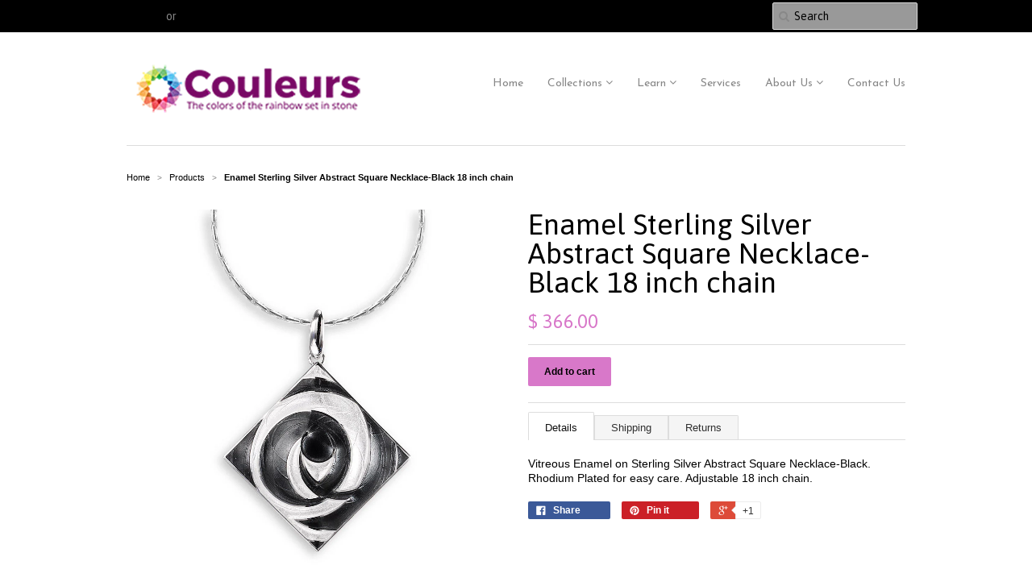

--- FILE ---
content_type: text/html; charset=utf-8
request_url: https://www.couleursjewelry.com/products/enamel-sterling-silver-abstract-square-necklace-black-18-inch-chain
body_size: 16078
content:
<!doctype html>
<!--[if lt IE 7]><html class="no-js ie6 oldie" lang="en"><![endif]-->
<!--[if IE 7]><html class="no-js ie7 oldie" lang="en"><![endif]-->
<!--[if IE 8]><html class="no-js ie8 oldie" lang="en"><![endif]-->
<!--[if gt IE 8]><!--><html class="no-js" lang="en"><!--<![endif]-->
<head>

  <link rel="shortcut icon" href="//www.couleursjewelry.com/cdn/shop/t/2/assets/favicon.png?v=134857372630641413111435680563" type="image/png" />
  <meta charset="utf-8">
  <!--[if IE]><meta http-equiv='X-UA-Compatible' content='IE=edge,chrome=1'><![endif]-->

  
    <link rel="shortcut icon" href="//www.couleursjewelry.com/cdn/shop/t/2/assets/favicon.png?v=134857372630641413111435680563" type="image/png" />
  

  <title>
  Enamel Sterling Silver Abstract Square Necklace-Black 18 inch chain &ndash; Couleurs
  </title>

  
  <meta name="description" content="Vitreous Enamel on Sterling Silver Abstract Square Necklace-Black. Rhodium Plated for easy care. Adjustable 18 inch chain." />
  

  <meta name="viewport" content="width=device-width, initial-scale=1.0" />

  <link rel="canonical" href="https://www.couleursjewelry.com/products/enamel-sterling-silver-abstract-square-necklace-black-18-inch-chain" />

  


  <meta property="og:type" content="product" />
  <meta property="og:title" content="Enamel Sterling Silver Abstract Square Necklace-Black 18 inch chain" />
  
  <meta property="og:image" content="http://www.couleursjewelry.com/cdn/shop/products/nn0336a_grande.jpg?v=1667153134" />
  <meta property="og:image:secure_url" content="https://www.couleursjewelry.com/cdn/shop/products/nn0336a_grande.jpg?v=1667153134" />
  
  <meta property="og:price:amount" content="366.00" />
  <meta property="og:price:currency" content="USD" />



<meta property="og:description" content="Vitreous Enamel on Sterling Silver Abstract Square Necklace-Black. Rhodium Plated for easy care. Adjustable 18 inch chain." />

<meta property="og:url" content="https://www.couleursjewelry.com/products/enamel-sterling-silver-abstract-square-necklace-black-18-inch-chain" />
<meta property="og:site_name" content="Couleurs" />

  

<meta name="twitter:card" content="summary" />


  <meta name="twitter:title" content="Enamel Sterling Silver Abstract Square Necklace-Black 18 inch chain" />
  <meta name="twitter:description" content="Vitreous Enamel on Sterling Silver Abstract Square Necklace-Black. Rhodium Plated for easy care. Adjustable 18 inch chain." />
  <meta name="twitter:image" content="http://www.couleursjewelry.com/cdn/shop/products/nn0336a_medium.jpg?v=1667153134" />


  <link href="//www.couleursjewelry.com/cdn/shop/t/2/assets/styles.scss.css?v=156001646082699202211723443219" rel="stylesheet" type="text/css" media="all" />
  <link href="//www.couleursjewelry.com/cdn/s/global/social/social-icons.css" rel="stylesheet" type="text/css" media="all" />
  <link href="//netdna.bootstrapcdn.com/font-awesome/4.0.3/css/font-awesome.css" rel="stylesheet" type="text/css" media="all" />
  
    <link rel="stylesheet" type="text/css" href="//fonts.googleapis.com/css?family=Asap:300,400,700">
  
  
    <link rel="stylesheet" type="text/css" href="//fonts.googleapis.com/css?family=Josefin+Sans:300,400,700">
  
  <script src="//www.couleursjewelry.com/cdn/shop/t/2/assets/html5shiv.js?v=107268875627107148941435513102" type="text/javascript"></script>

  <script>window.performance && window.performance.mark && window.performance.mark('shopify.content_for_header.start');</script><meta id="shopify-digital-wallet" name="shopify-digital-wallet" content="/9084314/digital_wallets/dialog">
<meta name="shopify-checkout-api-token" content="5df24303effb05b89fa35d40f75b9276">
<link rel="alternate" type="application/json+oembed" href="https://www.couleursjewelry.com/products/enamel-sterling-silver-abstract-square-necklace-black-18-inch-chain.oembed">
<script async="async" src="/checkouts/internal/preloads.js?locale=en-US"></script>
<link rel="preconnect" href="https://shop.app" crossorigin="anonymous">
<script async="async" src="https://shop.app/checkouts/internal/preloads.js?locale=en-US&shop_id=9084314" crossorigin="anonymous"></script>
<script id="apple-pay-shop-capabilities" type="application/json">{"shopId":9084314,"countryCode":"US","currencyCode":"USD","merchantCapabilities":["supports3DS"],"merchantId":"gid:\/\/shopify\/Shop\/9084314","merchantName":"Couleurs","requiredBillingContactFields":["postalAddress","email"],"requiredShippingContactFields":["postalAddress","email"],"shippingType":"shipping","supportedNetworks":["visa","masterCard","amex","discover","elo","jcb"],"total":{"type":"pending","label":"Couleurs","amount":"1.00"},"shopifyPaymentsEnabled":true,"supportsSubscriptions":true}</script>
<script id="shopify-features" type="application/json">{"accessToken":"5df24303effb05b89fa35d40f75b9276","betas":["rich-media-storefront-analytics"],"domain":"www.couleursjewelry.com","predictiveSearch":true,"shopId":9084314,"locale":"en"}</script>
<script>var Shopify = Shopify || {};
Shopify.shop = "couleurs-jewelry-and-gemstones.myshopify.com";
Shopify.locale = "en";
Shopify.currency = {"active":"USD","rate":"1.0"};
Shopify.country = "US";
Shopify.theme = {"name":"Minimal","id":41800963,"schema_name":null,"schema_version":null,"theme_store_id":380,"role":"main"};
Shopify.theme.handle = "null";
Shopify.theme.style = {"id":null,"handle":null};
Shopify.cdnHost = "www.couleursjewelry.com/cdn";
Shopify.routes = Shopify.routes || {};
Shopify.routes.root = "/";</script>
<script type="module">!function(o){(o.Shopify=o.Shopify||{}).modules=!0}(window);</script>
<script>!function(o){function n(){var o=[];function n(){o.push(Array.prototype.slice.apply(arguments))}return n.q=o,n}var t=o.Shopify=o.Shopify||{};t.loadFeatures=n(),t.autoloadFeatures=n()}(window);</script>
<script>
  window.ShopifyPay = window.ShopifyPay || {};
  window.ShopifyPay.apiHost = "shop.app\/pay";
  window.ShopifyPay.redirectState = null;
</script>
<script id="shop-js-analytics" type="application/json">{"pageType":"product"}</script>
<script defer="defer" async type="module" src="//www.couleursjewelry.com/cdn/shopifycloud/shop-js/modules/v2/client.init-shop-cart-sync_IZsNAliE.en.esm.js"></script>
<script defer="defer" async type="module" src="//www.couleursjewelry.com/cdn/shopifycloud/shop-js/modules/v2/chunk.common_0OUaOowp.esm.js"></script>
<script type="module">
  await import("//www.couleursjewelry.com/cdn/shopifycloud/shop-js/modules/v2/client.init-shop-cart-sync_IZsNAliE.en.esm.js");
await import("//www.couleursjewelry.com/cdn/shopifycloud/shop-js/modules/v2/chunk.common_0OUaOowp.esm.js");

  window.Shopify.SignInWithShop?.initShopCartSync?.({"fedCMEnabled":true,"windoidEnabled":true});

</script>
<script>
  window.Shopify = window.Shopify || {};
  if (!window.Shopify.featureAssets) window.Shopify.featureAssets = {};
  window.Shopify.featureAssets['shop-js'] = {"shop-cart-sync":["modules/v2/client.shop-cart-sync_DLOhI_0X.en.esm.js","modules/v2/chunk.common_0OUaOowp.esm.js"],"init-fed-cm":["modules/v2/client.init-fed-cm_C6YtU0w6.en.esm.js","modules/v2/chunk.common_0OUaOowp.esm.js"],"shop-button":["modules/v2/client.shop-button_BCMx7GTG.en.esm.js","modules/v2/chunk.common_0OUaOowp.esm.js"],"shop-cash-offers":["modules/v2/client.shop-cash-offers_BT26qb5j.en.esm.js","modules/v2/chunk.common_0OUaOowp.esm.js","modules/v2/chunk.modal_CGo_dVj3.esm.js"],"init-windoid":["modules/v2/client.init-windoid_B9PkRMql.en.esm.js","modules/v2/chunk.common_0OUaOowp.esm.js"],"init-shop-email-lookup-coordinator":["modules/v2/client.init-shop-email-lookup-coordinator_DZkqjsbU.en.esm.js","modules/v2/chunk.common_0OUaOowp.esm.js"],"shop-toast-manager":["modules/v2/client.shop-toast-manager_Di2EnuM7.en.esm.js","modules/v2/chunk.common_0OUaOowp.esm.js"],"shop-login-button":["modules/v2/client.shop-login-button_BtqW_SIO.en.esm.js","modules/v2/chunk.common_0OUaOowp.esm.js","modules/v2/chunk.modal_CGo_dVj3.esm.js"],"avatar":["modules/v2/client.avatar_BTnouDA3.en.esm.js"],"pay-button":["modules/v2/client.pay-button_CWa-C9R1.en.esm.js","modules/v2/chunk.common_0OUaOowp.esm.js"],"init-shop-cart-sync":["modules/v2/client.init-shop-cart-sync_IZsNAliE.en.esm.js","modules/v2/chunk.common_0OUaOowp.esm.js"],"init-customer-accounts":["modules/v2/client.init-customer-accounts_DenGwJTU.en.esm.js","modules/v2/client.shop-login-button_BtqW_SIO.en.esm.js","modules/v2/chunk.common_0OUaOowp.esm.js","modules/v2/chunk.modal_CGo_dVj3.esm.js"],"init-shop-for-new-customer-accounts":["modules/v2/client.init-shop-for-new-customer-accounts_JdHXxpS9.en.esm.js","modules/v2/client.shop-login-button_BtqW_SIO.en.esm.js","modules/v2/chunk.common_0OUaOowp.esm.js","modules/v2/chunk.modal_CGo_dVj3.esm.js"],"init-customer-accounts-sign-up":["modules/v2/client.init-customer-accounts-sign-up_D6__K_p8.en.esm.js","modules/v2/client.shop-login-button_BtqW_SIO.en.esm.js","modules/v2/chunk.common_0OUaOowp.esm.js","modules/v2/chunk.modal_CGo_dVj3.esm.js"],"checkout-modal":["modules/v2/client.checkout-modal_C_ZQDY6s.en.esm.js","modules/v2/chunk.common_0OUaOowp.esm.js","modules/v2/chunk.modal_CGo_dVj3.esm.js"],"shop-follow-button":["modules/v2/client.shop-follow-button_XetIsj8l.en.esm.js","modules/v2/chunk.common_0OUaOowp.esm.js","modules/v2/chunk.modal_CGo_dVj3.esm.js"],"lead-capture":["modules/v2/client.lead-capture_DvA72MRN.en.esm.js","modules/v2/chunk.common_0OUaOowp.esm.js","modules/v2/chunk.modal_CGo_dVj3.esm.js"],"shop-login":["modules/v2/client.shop-login_ClXNxyh6.en.esm.js","modules/v2/chunk.common_0OUaOowp.esm.js","modules/v2/chunk.modal_CGo_dVj3.esm.js"],"payment-terms":["modules/v2/client.payment-terms_CNlwjfZz.en.esm.js","modules/v2/chunk.common_0OUaOowp.esm.js","modules/v2/chunk.modal_CGo_dVj3.esm.js"]};
</script>
<script>(function() {
  var isLoaded = false;
  function asyncLoad() {
    if (isLoaded) return;
    isLoaded = true;
    var urls = ["https:\/\/media.conversio.com\/scripts\/shopify.js?shop=couleurs-jewelry-and-gemstones.myshopify.com"];
    for (var i = 0; i < urls.length; i++) {
      var s = document.createElement('script');
      s.type = 'text/javascript';
      s.async = true;
      s.src = urls[i];
      var x = document.getElementsByTagName('script')[0];
      x.parentNode.insertBefore(s, x);
    }
  };
  if(window.attachEvent) {
    window.attachEvent('onload', asyncLoad);
  } else {
    window.addEventListener('load', asyncLoad, false);
  }
})();</script>
<script id="__st">var __st={"a":9084314,"offset":-18000,"reqid":"0075a70d-c775-46ca-8b6a-1c74f56124ab-1768350689","pageurl":"www.couleursjewelry.com\/products\/enamel-sterling-silver-abstract-square-necklace-black-18-inch-chain","u":"967b672cc67b","p":"product","rtyp":"product","rid":6805006155874};</script>
<script>window.ShopifyPaypalV4VisibilityTracking = true;</script>
<script id="captcha-bootstrap">!function(){'use strict';const t='contact',e='account',n='new_comment',o=[[t,t],['blogs',n],['comments',n],[t,'customer']],c=[[e,'customer_login'],[e,'guest_login'],[e,'recover_customer_password'],[e,'create_customer']],r=t=>t.map((([t,e])=>`form[action*='/${t}']:not([data-nocaptcha='true']) input[name='form_type'][value='${e}']`)).join(','),a=t=>()=>t?[...document.querySelectorAll(t)].map((t=>t.form)):[];function s(){const t=[...o],e=r(t);return a(e)}const i='password',u='form_key',d=['recaptcha-v3-token','g-recaptcha-response','h-captcha-response',i],f=()=>{try{return window.sessionStorage}catch{return}},m='__shopify_v',_=t=>t.elements[u];function p(t,e,n=!1){try{const o=window.sessionStorage,c=JSON.parse(o.getItem(e)),{data:r}=function(t){const{data:e,action:n}=t;return t[m]||n?{data:e,action:n}:{data:t,action:n}}(c);for(const[e,n]of Object.entries(r))t.elements[e]&&(t.elements[e].value=n);n&&o.removeItem(e)}catch(o){console.error('form repopulation failed',{error:o})}}const l='form_type',E='cptcha';function T(t){t.dataset[E]=!0}const w=window,h=w.document,L='Shopify',v='ce_forms',y='captcha';let A=!1;((t,e)=>{const n=(g='f06e6c50-85a8-45c8-87d0-21a2b65856fe',I='https://cdn.shopify.com/shopifycloud/storefront-forms-hcaptcha/ce_storefront_forms_captcha_hcaptcha.v1.5.2.iife.js',D={infoText:'Protected by hCaptcha',privacyText:'Privacy',termsText:'Terms'},(t,e,n)=>{const o=w[L][v],c=o.bindForm;if(c)return c(t,g,e,D).then(n);var r;o.q.push([[t,g,e,D],n]),r=I,A||(h.body.append(Object.assign(h.createElement('script'),{id:'captcha-provider',async:!0,src:r})),A=!0)});var g,I,D;w[L]=w[L]||{},w[L][v]=w[L][v]||{},w[L][v].q=[],w[L][y]=w[L][y]||{},w[L][y].protect=function(t,e){n(t,void 0,e),T(t)},Object.freeze(w[L][y]),function(t,e,n,w,h,L){const[v,y,A,g]=function(t,e,n){const i=e?o:[],u=t?c:[],d=[...i,...u],f=r(d),m=r(i),_=r(d.filter((([t,e])=>n.includes(e))));return[a(f),a(m),a(_),s()]}(w,h,L),I=t=>{const e=t.target;return e instanceof HTMLFormElement?e:e&&e.form},D=t=>v().includes(t);t.addEventListener('submit',(t=>{const e=I(t);if(!e)return;const n=D(e)&&!e.dataset.hcaptchaBound&&!e.dataset.recaptchaBound,o=_(e),c=g().includes(e)&&(!o||!o.value);(n||c)&&t.preventDefault(),c&&!n&&(function(t){try{if(!f())return;!function(t){const e=f();if(!e)return;const n=_(t);if(!n)return;const o=n.value;o&&e.removeItem(o)}(t);const e=Array.from(Array(32),(()=>Math.random().toString(36)[2])).join('');!function(t,e){_(t)||t.append(Object.assign(document.createElement('input'),{type:'hidden',name:u})),t.elements[u].value=e}(t,e),function(t,e){const n=f();if(!n)return;const o=[...t.querySelectorAll(`input[type='${i}']`)].map((({name:t})=>t)),c=[...d,...o],r={};for(const[a,s]of new FormData(t).entries())c.includes(a)||(r[a]=s);n.setItem(e,JSON.stringify({[m]:1,action:t.action,data:r}))}(t,e)}catch(e){console.error('failed to persist form',e)}}(e),e.submit())}));const S=(t,e)=>{t&&!t.dataset[E]&&(n(t,e.some((e=>e===t))),T(t))};for(const o of['focusin','change'])t.addEventListener(o,(t=>{const e=I(t);D(e)&&S(e,y())}));const B=e.get('form_key'),M=e.get(l),P=B&&M;t.addEventListener('DOMContentLoaded',(()=>{const t=y();if(P)for(const e of t)e.elements[l].value===M&&p(e,B);[...new Set([...A(),...v().filter((t=>'true'===t.dataset.shopifyCaptcha))])].forEach((e=>S(e,t)))}))}(h,new URLSearchParams(w.location.search),n,t,e,['guest_login'])})(!0,!0)}();</script>
<script integrity="sha256-4kQ18oKyAcykRKYeNunJcIwy7WH5gtpwJnB7kiuLZ1E=" data-source-attribution="shopify.loadfeatures" defer="defer" src="//www.couleursjewelry.com/cdn/shopifycloud/storefront/assets/storefront/load_feature-a0a9edcb.js" crossorigin="anonymous"></script>
<script crossorigin="anonymous" defer="defer" src="//www.couleursjewelry.com/cdn/shopifycloud/storefront/assets/shopify_pay/storefront-65b4c6d7.js?v=20250812"></script>
<script data-source-attribution="shopify.dynamic_checkout.dynamic.init">var Shopify=Shopify||{};Shopify.PaymentButton=Shopify.PaymentButton||{isStorefrontPortableWallets:!0,init:function(){window.Shopify.PaymentButton.init=function(){};var t=document.createElement("script");t.src="https://www.couleursjewelry.com/cdn/shopifycloud/portable-wallets/latest/portable-wallets.en.js",t.type="module",document.head.appendChild(t)}};
</script>
<script data-source-attribution="shopify.dynamic_checkout.buyer_consent">
  function portableWalletsHideBuyerConsent(e){var t=document.getElementById("shopify-buyer-consent"),n=document.getElementById("shopify-subscription-policy-button");t&&n&&(t.classList.add("hidden"),t.setAttribute("aria-hidden","true"),n.removeEventListener("click",e))}function portableWalletsShowBuyerConsent(e){var t=document.getElementById("shopify-buyer-consent"),n=document.getElementById("shopify-subscription-policy-button");t&&n&&(t.classList.remove("hidden"),t.removeAttribute("aria-hidden"),n.addEventListener("click",e))}window.Shopify?.PaymentButton&&(window.Shopify.PaymentButton.hideBuyerConsent=portableWalletsHideBuyerConsent,window.Shopify.PaymentButton.showBuyerConsent=portableWalletsShowBuyerConsent);
</script>
<script data-source-attribution="shopify.dynamic_checkout.cart.bootstrap">document.addEventListener("DOMContentLoaded",(function(){function t(){return document.querySelector("shopify-accelerated-checkout-cart, shopify-accelerated-checkout")}if(t())Shopify.PaymentButton.init();else{new MutationObserver((function(e,n){t()&&(Shopify.PaymentButton.init(),n.disconnect())})).observe(document.body,{childList:!0,subtree:!0})}}));
</script>
<link id="shopify-accelerated-checkout-styles" rel="stylesheet" media="screen" href="https://www.couleursjewelry.com/cdn/shopifycloud/portable-wallets/latest/accelerated-checkout-backwards-compat.css" crossorigin="anonymous">
<style id="shopify-accelerated-checkout-cart">
        #shopify-buyer-consent {
  margin-top: 1em;
  display: inline-block;
  width: 100%;
}

#shopify-buyer-consent.hidden {
  display: none;
}

#shopify-subscription-policy-button {
  background: none;
  border: none;
  padding: 0;
  text-decoration: underline;
  font-size: inherit;
  cursor: pointer;
}

#shopify-subscription-policy-button::before {
  box-shadow: none;
}

      </style>

<script>window.performance && window.performance.mark && window.performance.mark('shopify.content_for_header.end');</script>

  <script type="text/javascript" src="//ajax.googleapis.com/ajax/libs/jquery/1.7/jquery.min.js"></script>

  <script src="//www.couleursjewelry.com/cdn/shopifycloud/storefront/assets/themes_support/option_selection-b017cd28.js" type="text/javascript"></script>
  <script src="//www.couleursjewelry.com/cdn/shopifycloud/storefront/assets/themes_support/api.jquery-7ab1a3a4.js" type="text/javascript"></script>

  
  <link href='//fonts.googleapis.com/css?family=Tangerine&subset=latin,latin-ext' rel='stylesheet' type='text/css'>
  <meta name="p:domain_verify" content="d24112786be2f5c4649163f0e34c1206"/>
<link href="https://monorail-edge.shopifysvc.com" rel="dns-prefetch">
<script>(function(){if ("sendBeacon" in navigator && "performance" in window) {try {var session_token_from_headers = performance.getEntriesByType('navigation')[0].serverTiming.find(x => x.name == '_s').description;} catch {var session_token_from_headers = undefined;}var session_cookie_matches = document.cookie.match(/_shopify_s=([^;]*)/);var session_token_from_cookie = session_cookie_matches && session_cookie_matches.length === 2 ? session_cookie_matches[1] : "";var session_token = session_token_from_headers || session_token_from_cookie || "";function handle_abandonment_event(e) {var entries = performance.getEntries().filter(function(entry) {return /monorail-edge.shopifysvc.com/.test(entry.name);});if (!window.abandonment_tracked && entries.length === 0) {window.abandonment_tracked = true;var currentMs = Date.now();var navigation_start = performance.timing.navigationStart;var payload = {shop_id: 9084314,url: window.location.href,navigation_start,duration: currentMs - navigation_start,session_token,page_type: "product"};window.navigator.sendBeacon("https://monorail-edge.shopifysvc.com/v1/produce", JSON.stringify({schema_id: "online_store_buyer_site_abandonment/1.1",payload: payload,metadata: {event_created_at_ms: currentMs,event_sent_at_ms: currentMs}}));}}window.addEventListener('pagehide', handle_abandonment_event);}}());</script>
<script id="web-pixels-manager-setup">(function e(e,d,r,n,o){if(void 0===o&&(o={}),!Boolean(null===(a=null===(i=window.Shopify)||void 0===i?void 0:i.analytics)||void 0===a?void 0:a.replayQueue)){var i,a;window.Shopify=window.Shopify||{};var t=window.Shopify;t.analytics=t.analytics||{};var s=t.analytics;s.replayQueue=[],s.publish=function(e,d,r){return s.replayQueue.push([e,d,r]),!0};try{self.performance.mark("wpm:start")}catch(e){}var l=function(){var e={modern:/Edge?\/(1{2}[4-9]|1[2-9]\d|[2-9]\d{2}|\d{4,})\.\d+(\.\d+|)|Firefox\/(1{2}[4-9]|1[2-9]\d|[2-9]\d{2}|\d{4,})\.\d+(\.\d+|)|Chrom(ium|e)\/(9{2}|\d{3,})\.\d+(\.\d+|)|(Maci|X1{2}).+ Version\/(15\.\d+|(1[6-9]|[2-9]\d|\d{3,})\.\d+)([,.]\d+|)( \(\w+\)|)( Mobile\/\w+|) Safari\/|Chrome.+OPR\/(9{2}|\d{3,})\.\d+\.\d+|(CPU[ +]OS|iPhone[ +]OS|CPU[ +]iPhone|CPU IPhone OS|CPU iPad OS)[ +]+(15[._]\d+|(1[6-9]|[2-9]\d|\d{3,})[._]\d+)([._]\d+|)|Android:?[ /-](13[3-9]|1[4-9]\d|[2-9]\d{2}|\d{4,})(\.\d+|)(\.\d+|)|Android.+Firefox\/(13[5-9]|1[4-9]\d|[2-9]\d{2}|\d{4,})\.\d+(\.\d+|)|Android.+Chrom(ium|e)\/(13[3-9]|1[4-9]\d|[2-9]\d{2}|\d{4,})\.\d+(\.\d+|)|SamsungBrowser\/([2-9]\d|\d{3,})\.\d+/,legacy:/Edge?\/(1[6-9]|[2-9]\d|\d{3,})\.\d+(\.\d+|)|Firefox\/(5[4-9]|[6-9]\d|\d{3,})\.\d+(\.\d+|)|Chrom(ium|e)\/(5[1-9]|[6-9]\d|\d{3,})\.\d+(\.\d+|)([\d.]+$|.*Safari\/(?![\d.]+ Edge\/[\d.]+$))|(Maci|X1{2}).+ Version\/(10\.\d+|(1[1-9]|[2-9]\d|\d{3,})\.\d+)([,.]\d+|)( \(\w+\)|)( Mobile\/\w+|) Safari\/|Chrome.+OPR\/(3[89]|[4-9]\d|\d{3,})\.\d+\.\d+|(CPU[ +]OS|iPhone[ +]OS|CPU[ +]iPhone|CPU IPhone OS|CPU iPad OS)[ +]+(10[._]\d+|(1[1-9]|[2-9]\d|\d{3,})[._]\d+)([._]\d+|)|Android:?[ /-](13[3-9]|1[4-9]\d|[2-9]\d{2}|\d{4,})(\.\d+|)(\.\d+|)|Mobile Safari.+OPR\/([89]\d|\d{3,})\.\d+\.\d+|Android.+Firefox\/(13[5-9]|1[4-9]\d|[2-9]\d{2}|\d{4,})\.\d+(\.\d+|)|Android.+Chrom(ium|e)\/(13[3-9]|1[4-9]\d|[2-9]\d{2}|\d{4,})\.\d+(\.\d+|)|Android.+(UC? ?Browser|UCWEB|U3)[ /]?(15\.([5-9]|\d{2,})|(1[6-9]|[2-9]\d|\d{3,})\.\d+)\.\d+|SamsungBrowser\/(5\.\d+|([6-9]|\d{2,})\.\d+)|Android.+MQ{2}Browser\/(14(\.(9|\d{2,})|)|(1[5-9]|[2-9]\d|\d{3,})(\.\d+|))(\.\d+|)|K[Aa][Ii]OS\/(3\.\d+|([4-9]|\d{2,})\.\d+)(\.\d+|)/},d=e.modern,r=e.legacy,n=navigator.userAgent;return n.match(d)?"modern":n.match(r)?"legacy":"unknown"}(),u="modern"===l?"modern":"legacy",c=(null!=n?n:{modern:"",legacy:""})[u],f=function(e){return[e.baseUrl,"/wpm","/b",e.hashVersion,"modern"===e.buildTarget?"m":"l",".js"].join("")}({baseUrl:d,hashVersion:r,buildTarget:u}),m=function(e){var d=e.version,r=e.bundleTarget,n=e.surface,o=e.pageUrl,i=e.monorailEndpoint;return{emit:function(e){var a=e.status,t=e.errorMsg,s=(new Date).getTime(),l=JSON.stringify({metadata:{event_sent_at_ms:s},events:[{schema_id:"web_pixels_manager_load/3.1",payload:{version:d,bundle_target:r,page_url:o,status:a,surface:n,error_msg:t},metadata:{event_created_at_ms:s}}]});if(!i)return console&&console.warn&&console.warn("[Web Pixels Manager] No Monorail endpoint provided, skipping logging."),!1;try{return self.navigator.sendBeacon.bind(self.navigator)(i,l)}catch(e){}var u=new XMLHttpRequest;try{return u.open("POST",i,!0),u.setRequestHeader("Content-Type","text/plain"),u.send(l),!0}catch(e){return console&&console.warn&&console.warn("[Web Pixels Manager] Got an unhandled error while logging to Monorail."),!1}}}}({version:r,bundleTarget:l,surface:e.surface,pageUrl:self.location.href,monorailEndpoint:e.monorailEndpoint});try{o.browserTarget=l,function(e){var d=e.src,r=e.async,n=void 0===r||r,o=e.onload,i=e.onerror,a=e.sri,t=e.scriptDataAttributes,s=void 0===t?{}:t,l=document.createElement("script"),u=document.querySelector("head"),c=document.querySelector("body");if(l.async=n,l.src=d,a&&(l.integrity=a,l.crossOrigin="anonymous"),s)for(var f in s)if(Object.prototype.hasOwnProperty.call(s,f))try{l.dataset[f]=s[f]}catch(e){}if(o&&l.addEventListener("load",o),i&&l.addEventListener("error",i),u)u.appendChild(l);else{if(!c)throw new Error("Did not find a head or body element to append the script");c.appendChild(l)}}({src:f,async:!0,onload:function(){if(!function(){var e,d;return Boolean(null===(d=null===(e=window.Shopify)||void 0===e?void 0:e.analytics)||void 0===d?void 0:d.initialized)}()){var d=window.webPixelsManager.init(e)||void 0;if(d){var r=window.Shopify.analytics;r.replayQueue.forEach((function(e){var r=e[0],n=e[1],o=e[2];d.publishCustomEvent(r,n,o)})),r.replayQueue=[],r.publish=d.publishCustomEvent,r.visitor=d.visitor,r.initialized=!0}}},onerror:function(){return m.emit({status:"failed",errorMsg:"".concat(f," has failed to load")})},sri:function(e){var d=/^sha384-[A-Za-z0-9+/=]+$/;return"string"==typeof e&&d.test(e)}(c)?c:"",scriptDataAttributes:o}),m.emit({status:"loading"})}catch(e){m.emit({status:"failed",errorMsg:(null==e?void 0:e.message)||"Unknown error"})}}})({shopId: 9084314,storefrontBaseUrl: "https://www.couleursjewelry.com",extensionsBaseUrl: "https://extensions.shopifycdn.com/cdn/shopifycloud/web-pixels-manager",monorailEndpoint: "https://monorail-edge.shopifysvc.com/unstable/produce_batch",surface: "storefront-renderer",enabledBetaFlags: ["2dca8a86","a0d5f9d2"],webPixelsConfigList: [{"id":"83394658","eventPayloadVersion":"v1","runtimeContext":"LAX","scriptVersion":"1","type":"CUSTOM","privacyPurposes":["ANALYTICS"],"name":"Google Analytics tag (migrated)"},{"id":"shopify-app-pixel","configuration":"{}","eventPayloadVersion":"v1","runtimeContext":"STRICT","scriptVersion":"0450","apiClientId":"shopify-pixel","type":"APP","privacyPurposes":["ANALYTICS","MARKETING"]},{"id":"shopify-custom-pixel","eventPayloadVersion":"v1","runtimeContext":"LAX","scriptVersion":"0450","apiClientId":"shopify-pixel","type":"CUSTOM","privacyPurposes":["ANALYTICS","MARKETING"]}],isMerchantRequest: false,initData: {"shop":{"name":"Couleurs","paymentSettings":{"currencyCode":"USD"},"myshopifyDomain":"couleurs-jewelry-and-gemstones.myshopify.com","countryCode":"US","storefrontUrl":"https:\/\/www.couleursjewelry.com"},"customer":null,"cart":null,"checkout":null,"productVariants":[{"price":{"amount":366.0,"currencyCode":"USD"},"product":{"title":"Enamel Sterling Silver Abstract Square Necklace-Black 18 inch chain","vendor":"Nicole Barr","id":"6805006155874","untranslatedTitle":"Enamel Sterling Silver Abstract Square Necklace-Black 18 inch chain","url":"\/products\/enamel-sterling-silver-abstract-square-necklace-black-18-inch-chain","type":"Necklace"},"id":"40126710153314","image":{"src":"\/\/www.couleursjewelry.com\/cdn\/shop\/products\/nn0336a.jpg?v=1667153134"},"sku":"803-00060","title":"Default Title","untranslatedTitle":"Default Title"}],"purchasingCompany":null},},"https://www.couleursjewelry.com/cdn","7cecd0b6w90c54c6cpe92089d5m57a67346",{"modern":"","legacy":""},{"shopId":"9084314","storefrontBaseUrl":"https:\/\/www.couleursjewelry.com","extensionBaseUrl":"https:\/\/extensions.shopifycdn.com\/cdn\/shopifycloud\/web-pixels-manager","surface":"storefront-renderer","enabledBetaFlags":"[\"2dca8a86\", \"a0d5f9d2\"]","isMerchantRequest":"false","hashVersion":"7cecd0b6w90c54c6cpe92089d5m57a67346","publish":"custom","events":"[[\"page_viewed\",{}],[\"product_viewed\",{\"productVariant\":{\"price\":{\"amount\":366.0,\"currencyCode\":\"USD\"},\"product\":{\"title\":\"Enamel Sterling Silver Abstract Square Necklace-Black 18 inch chain\",\"vendor\":\"Nicole Barr\",\"id\":\"6805006155874\",\"untranslatedTitle\":\"Enamel Sterling Silver Abstract Square Necklace-Black 18 inch chain\",\"url\":\"\/products\/enamel-sterling-silver-abstract-square-necklace-black-18-inch-chain\",\"type\":\"Necklace\"},\"id\":\"40126710153314\",\"image\":{\"src\":\"\/\/www.couleursjewelry.com\/cdn\/shop\/products\/nn0336a.jpg?v=1667153134\"},\"sku\":\"803-00060\",\"title\":\"Default Title\",\"untranslatedTitle\":\"Default Title\"}}]]"});</script><script>
  window.ShopifyAnalytics = window.ShopifyAnalytics || {};
  window.ShopifyAnalytics.meta = window.ShopifyAnalytics.meta || {};
  window.ShopifyAnalytics.meta.currency = 'USD';
  var meta = {"product":{"id":6805006155874,"gid":"gid:\/\/shopify\/Product\/6805006155874","vendor":"Nicole Barr","type":"Necklace","handle":"enamel-sterling-silver-abstract-square-necklace-black-18-inch-chain","variants":[{"id":40126710153314,"price":36600,"name":"Enamel Sterling Silver Abstract Square Necklace-Black 18 inch chain","public_title":null,"sku":"803-00060"}],"remote":false},"page":{"pageType":"product","resourceType":"product","resourceId":6805006155874,"requestId":"0075a70d-c775-46ca-8b6a-1c74f56124ab-1768350689"}};
  for (var attr in meta) {
    window.ShopifyAnalytics.meta[attr] = meta[attr];
  }
</script>
<script class="analytics">
  (function () {
    var customDocumentWrite = function(content) {
      var jquery = null;

      if (window.jQuery) {
        jquery = window.jQuery;
      } else if (window.Checkout && window.Checkout.$) {
        jquery = window.Checkout.$;
      }

      if (jquery) {
        jquery('body').append(content);
      }
    };

    var hasLoggedConversion = function(token) {
      if (token) {
        return document.cookie.indexOf('loggedConversion=' + token) !== -1;
      }
      return false;
    }

    var setCookieIfConversion = function(token) {
      if (token) {
        var twoMonthsFromNow = new Date(Date.now());
        twoMonthsFromNow.setMonth(twoMonthsFromNow.getMonth() + 2);

        document.cookie = 'loggedConversion=' + token + '; expires=' + twoMonthsFromNow;
      }
    }

    var trekkie = window.ShopifyAnalytics.lib = window.trekkie = window.trekkie || [];
    if (trekkie.integrations) {
      return;
    }
    trekkie.methods = [
      'identify',
      'page',
      'ready',
      'track',
      'trackForm',
      'trackLink'
    ];
    trekkie.factory = function(method) {
      return function() {
        var args = Array.prototype.slice.call(arguments);
        args.unshift(method);
        trekkie.push(args);
        return trekkie;
      };
    };
    for (var i = 0; i < trekkie.methods.length; i++) {
      var key = trekkie.methods[i];
      trekkie[key] = trekkie.factory(key);
    }
    trekkie.load = function(config) {
      trekkie.config = config || {};
      trekkie.config.initialDocumentCookie = document.cookie;
      var first = document.getElementsByTagName('script')[0];
      var script = document.createElement('script');
      script.type = 'text/javascript';
      script.onerror = function(e) {
        var scriptFallback = document.createElement('script');
        scriptFallback.type = 'text/javascript';
        scriptFallback.onerror = function(error) {
                var Monorail = {
      produce: function produce(monorailDomain, schemaId, payload) {
        var currentMs = new Date().getTime();
        var event = {
          schema_id: schemaId,
          payload: payload,
          metadata: {
            event_created_at_ms: currentMs,
            event_sent_at_ms: currentMs
          }
        };
        return Monorail.sendRequest("https://" + monorailDomain + "/v1/produce", JSON.stringify(event));
      },
      sendRequest: function sendRequest(endpointUrl, payload) {
        // Try the sendBeacon API
        if (window && window.navigator && typeof window.navigator.sendBeacon === 'function' && typeof window.Blob === 'function' && !Monorail.isIos12()) {
          var blobData = new window.Blob([payload], {
            type: 'text/plain'
          });

          if (window.navigator.sendBeacon(endpointUrl, blobData)) {
            return true;
          } // sendBeacon was not successful

        } // XHR beacon

        var xhr = new XMLHttpRequest();

        try {
          xhr.open('POST', endpointUrl);
          xhr.setRequestHeader('Content-Type', 'text/plain');
          xhr.send(payload);
        } catch (e) {
          console.log(e);
        }

        return false;
      },
      isIos12: function isIos12() {
        return window.navigator.userAgent.lastIndexOf('iPhone; CPU iPhone OS 12_') !== -1 || window.navigator.userAgent.lastIndexOf('iPad; CPU OS 12_') !== -1;
      }
    };
    Monorail.produce('monorail-edge.shopifysvc.com',
      'trekkie_storefront_load_errors/1.1',
      {shop_id: 9084314,
      theme_id: 41800963,
      app_name: "storefront",
      context_url: window.location.href,
      source_url: "//www.couleursjewelry.com/cdn/s/trekkie.storefront.55c6279c31a6628627b2ba1c5ff367020da294e2.min.js"});

        };
        scriptFallback.async = true;
        scriptFallback.src = '//www.couleursjewelry.com/cdn/s/trekkie.storefront.55c6279c31a6628627b2ba1c5ff367020da294e2.min.js';
        first.parentNode.insertBefore(scriptFallback, first);
      };
      script.async = true;
      script.src = '//www.couleursjewelry.com/cdn/s/trekkie.storefront.55c6279c31a6628627b2ba1c5ff367020da294e2.min.js';
      first.parentNode.insertBefore(script, first);
    };
    trekkie.load(
      {"Trekkie":{"appName":"storefront","development":false,"defaultAttributes":{"shopId":9084314,"isMerchantRequest":null,"themeId":41800963,"themeCityHash":"4430108119164740068","contentLanguage":"en","currency":"USD","eventMetadataId":"94ab980b-2e03-4f34-afd5-15131a693124"},"isServerSideCookieWritingEnabled":true,"monorailRegion":"shop_domain","enabledBetaFlags":["65f19447"]},"Session Attribution":{},"S2S":{"facebookCapiEnabled":false,"source":"trekkie-storefront-renderer","apiClientId":580111}}
    );

    var loaded = false;
    trekkie.ready(function() {
      if (loaded) return;
      loaded = true;

      window.ShopifyAnalytics.lib = window.trekkie;

      var originalDocumentWrite = document.write;
      document.write = customDocumentWrite;
      try { window.ShopifyAnalytics.merchantGoogleAnalytics.call(this); } catch(error) {};
      document.write = originalDocumentWrite;

      window.ShopifyAnalytics.lib.page(null,{"pageType":"product","resourceType":"product","resourceId":6805006155874,"requestId":"0075a70d-c775-46ca-8b6a-1c74f56124ab-1768350689","shopifyEmitted":true});

      var match = window.location.pathname.match(/checkouts\/(.+)\/(thank_you|post_purchase)/)
      var token = match? match[1]: undefined;
      if (!hasLoggedConversion(token)) {
        setCookieIfConversion(token);
        window.ShopifyAnalytics.lib.track("Viewed Product",{"currency":"USD","variantId":40126710153314,"productId":6805006155874,"productGid":"gid:\/\/shopify\/Product\/6805006155874","name":"Enamel Sterling Silver Abstract Square Necklace-Black 18 inch chain","price":"366.00","sku":"803-00060","brand":"Nicole Barr","variant":null,"category":"Necklace","nonInteraction":true,"remote":false},undefined,undefined,{"shopifyEmitted":true});
      window.ShopifyAnalytics.lib.track("monorail:\/\/trekkie_storefront_viewed_product\/1.1",{"currency":"USD","variantId":40126710153314,"productId":6805006155874,"productGid":"gid:\/\/shopify\/Product\/6805006155874","name":"Enamel Sterling Silver Abstract Square Necklace-Black 18 inch chain","price":"366.00","sku":"803-00060","brand":"Nicole Barr","variant":null,"category":"Necklace","nonInteraction":true,"remote":false,"referer":"https:\/\/www.couleursjewelry.com\/products\/enamel-sterling-silver-abstract-square-necklace-black-18-inch-chain"});
      }
    });


        var eventsListenerScript = document.createElement('script');
        eventsListenerScript.async = true;
        eventsListenerScript.src = "//www.couleursjewelry.com/cdn/shopifycloud/storefront/assets/shop_events_listener-3da45d37.js";
        document.getElementsByTagName('head')[0].appendChild(eventsListenerScript);

})();</script>
  <script>
  if (!window.ga || (window.ga && typeof window.ga !== 'function')) {
    window.ga = function ga() {
      (window.ga.q = window.ga.q || []).push(arguments);
      if (window.Shopify && window.Shopify.analytics && typeof window.Shopify.analytics.publish === 'function') {
        window.Shopify.analytics.publish("ga_stub_called", {}, {sendTo: "google_osp_migration"});
      }
      console.error("Shopify's Google Analytics stub called with:", Array.from(arguments), "\nSee https://help.shopify.com/manual/promoting-marketing/pixels/pixel-migration#google for more information.");
    };
    if (window.Shopify && window.Shopify.analytics && typeof window.Shopify.analytics.publish === 'function') {
      window.Shopify.analytics.publish("ga_stub_initialized", {}, {sendTo: "google_osp_migration"});
    }
  }
</script>
<script
  defer
  src="https://www.couleursjewelry.com/cdn/shopifycloud/perf-kit/shopify-perf-kit-3.0.3.min.js"
  data-application="storefront-renderer"
  data-shop-id="9084314"
  data-render-region="gcp-us-central1"
  data-page-type="product"
  data-theme-instance-id="41800963"
  data-theme-name=""
  data-theme-version=""
  data-monorail-region="shop_domain"
  data-resource-timing-sampling-rate="10"
  data-shs="true"
  data-shs-beacon="true"
  data-shs-export-with-fetch="true"
  data-shs-logs-sample-rate="1"
  data-shs-beacon-endpoint="https://www.couleursjewelry.com/api/collect"
></script>
</head>

<body>

  <!-- Begin toolbar -->
  <div class="toolbar-wrapper">
    <div class="toolbar clearfix">
      <div id="menu-button" class="menu-icon"><i class="fa fa-bars"></i>Menu</div>
      <ul class="unstyled">
        <li class="search-field fr">
          <form class="search" action="/search">
            <button type="submit" alt="Go" class="go"><i class="fa fa-search"></i></button>
            <input type="text" name="q" class="search_box" placeholder="Search" value="" />
          </form>
        </li>
        <li class="fr"><a href="/cart" class="cart" title="Cart"><i class="fa fa-shopping-cart"></i>Cart: 0 Items </a></li>
        
  
    <li class="customer-links">
      <a href="/account/login" id="customer_login_link">Login</a>
      
      <span class="or">&nbsp;or&nbsp;</span>
      <a href="/account/register" id="customer_register_link">Create an Account</a>
      
    </li>
  

        
      </ul>
    </div>
  </div>
  <!-- End toolbar -->

  <!-- Begin Mobile Nav -->
  <div class="row mobile-wrapper">
    <nav class="mobile clearfix">
      <div class="flyout">
<ul class="clearfix">
  
  
  <li>
    <a href="/" class=" navlink"><span>Home</span></a>
  </li>
  
  
  
  <li>
    <a href="/collections/all" class=" navlink"><span>Collections</span></a>
    <span class="more"><i class="fa fa-plus"></i></span>
    <ul class="sub-menu">
      
      <li><a href="/collections/bridal" class=" navlink">Bridal</a></li>
      
      <li><a href="/collections/rings" class=" navlink">Rings</a></li>
      
      <li><a href="/collections/bracelets" class=" navlink">Bracelets</a></li>
      
      <li><a href="/collections/necklaces" class=" navlink">Necklaces</a></li>
      
      <li><a href="/collections/earrings" class=" navlink">Earrings</a></li>
      
      <li><a href="/collections/vintage" class=" navlink">Vintage</a></li>
      
      <li><a href="/collections/sale-items" class=" navlink">Sale</a></li>
      
      <li><a href="/pages/birthstone-jewelry" class=" navlink">Birthstone Jewelry</a></li>
      
      <li><a href="/collections/designer" class=" last  navlink">Designer Jewelry</a></li>
      
    </ul>
  </li>
  
  
  
  <li>
    <a href="/pages/learn" class=" navlink"><span>Learn</span></a>
    <span class="more"><i class="fa fa-plus"></i></span>
    <ul class="sub-menu">
      
      <li><a href="/pages/gemstones" class=" navlink">Gemstones</a></li>
      
      <li><a href="/pages/jewelry" class=" navlink">Jewelry</a></li>
      
      <li><a href="/pages/gia" class=" navlink">GIA</a></li>
      
      <li><a href="/pages/appraisals" class=" navlink">Appraisals</a></li>
      
      <li><a href="/pages/how-to-choose-a-diamond-gia" class=" navlink">Choosing Diamonds</a></li>
      
      <li><a href="/pages/how-to-read-a-gia-diamond-grading-report" class=" last  navlink">Diamond Grading Reports</a></li>
      
    </ul>
  </li>
  
  
  
  <li>
    <a href="/pages/services" class=" navlink"><span>Services</span></a>
  </li>
  
  
  
  <li>
    <a href="/pages/about-us" class=" navlink"><span>About Us</span></a>
    <span class="more"><i class="fa fa-plus"></i></span>
    <ul class="sub-menu">
      
      <li><a href="/pages/shipping-policy" class=" navlink">Shipping</a></li>
      
      <li><a href="/pages/return-policy" class=" navlink">Return Policy</a></li>
      
      <li><a href="/pages/privacy-policy" class=" navlink">Privacy Policy</a></li>
      
      <li><a href="/pages/terms-of-service" class=" last  navlink">Terms of Service</a></li>
      
    </ul>
  </li>
  
  
  
  <li>
    <a href="/pages/contact-us" class=" navlink"><span>Contact Us</span></a>
  </li>
  
  


  <li><span class="account-links">Account Links</span>
    <span class="more"><i class="fa fa-user"></i></span>
    <ul class="sub-menu">
    
      <li class="customer-links"><a href="/account/login" id="customer_login_link">Login</a></li>
      
      <li class="customer-links"><a href="/account/register" id="customer_register_link">Create an Account</a></li>
      
    
    </ul>
  </li>


    <li class="search-field">
    <form class="search" action="/search">
      <button type="submit" alt="Go" class="go"><i class="fa fa-search"></i></button>
      <input type="text" name="q" class="search_box" placeholder="Search" value="" />
    </form>
  </li>
</ul>
</div>
    </nav>
  </div>
  <!-- End Mobile Nav -->

  <!-- Begin wrapper -->
  <div id="transparency" class="wrapper">
    <div class="row">
      <!-- Begin right navigation -->
      
      <div class="row" id="header">
        <div class="span12 border-bottom">
          <div class="span4 inner-left logo-wrapper">
            <div class="logo">
              
              <a href="/"><img src="//www.couleursjewelry.com/cdn/shop/t/2/assets/logo.png?v=170688814856415508481438517514" alt="Couleurs" /></a>
              
              
            </div>
          </div>

          <section id="nav">
            <div class="span8 inner-right">
              <nav class="main">
                <ul class="horizontal unstyled clearfix fr">
  
  
  
  
  
  
  <li class="">
    <a href="/" >
      Home
      
    </a> 
    
  </li>
  
  
  
  
  
  
  <li class=" dropdown">
    <a href="/collections/all" >
      Collections
       <i class="fa fa-angle-down"></i>
    </a> 
    
    <ul class="dropdown">
      
        
        <li>
          <a href="/collections/bridal" >Bridal</a>
        </li>
        
        <li>
          <a href="/collections/rings" >Rings</a>
        </li>
        
        <li>
          <a href="/collections/bracelets" >Bracelets</a>
        </li>
        
        <li>
          <a href="/collections/necklaces" >Necklaces</a>
        </li>
        
        <li>
          <a href="/collections/earrings" >Earrings</a>
        </li>
        
        <li>
          <a href="/collections/vintage" >Vintage</a>
        </li>
        
        <li>
          <a href="/collections/sale-items" >Sale</a>
        </li>
        
        <li>
          <a href="/pages/birthstone-jewelry" >Birthstone Jewelry</a>
        </li>
        
        <li>
          <a href="/collections/designer" >Designer Jewelry</a>
        </li>
        
      
    </ul>
    
  </li>
  
  
  
  
  
  
  <li class=" dropdown">
    <a href="/pages/learn" >
      Learn
       <i class="fa fa-angle-down"></i>
    </a> 
    
    <ul class="dropdown">
      
        
        <li>
          <a href="/pages/gemstones" >Gemstones</a>
        </li>
        
        <li>
          <a href="/pages/jewelry" >Jewelry</a>
        </li>
        
        <li>
          <a href="/pages/gia" >GIA</a>
        </li>
        
        <li>
          <a href="/pages/appraisals" >Appraisals</a>
        </li>
        
        <li>
          <a href="/pages/how-to-choose-a-diamond-gia" >Choosing Diamonds</a>
        </li>
        
        <li>
          <a href="/pages/how-to-read-a-gia-diamond-grading-report" >Diamond Grading Reports</a>
        </li>
        
      
    </ul>
    
  </li>
  
  
  
  
  
  
  <li class="">
    <a href="/pages/services" >
      Services
      
    </a> 
    
  </li>
  
  
  
  
  
  
  <li class=" dropdown">
    <a href="/pages/about-us" >
      About Us
       <i class="fa fa-angle-down"></i>
    </a> 
    
    <ul class="dropdown">
      
        
        <li>
          <a href="/pages/shipping-policy" >Shipping</a>
        </li>
        
        <li>
          <a href="/pages/return-policy" >Return Policy</a>
        </li>
        
        <li>
          <a href="/pages/privacy-policy" >Privacy Policy</a>
        </li>
        
        <li>
          <a href="/pages/terms-of-service" >Terms of Service</a>
        </li>
        
      
    </ul>
    
  </li>
  
  
  
  
  
  
  <li class="">
    <a href="/pages/contact-us" >
      Contact Us
      
    </a> 
    
  </li>
  
</ul>

              </nav>
            </div>
          </section>
        </div>
      </div>
      
      <!-- End right navigation -->

      <!-- Begin below navigation -->
      
      <!-- End below navigation -->

      <!-- Begin content-->
      <section id="content" class="clearfix">
        <div id="product" class="enamel-sterling-silver-abstract-square-necklace-black-18-inch-chain" itemscope itemtype="http://schema.org/Product">
  <meta itemprop="url" content="https://www.couleursjewelry.com/products/enamel-sterling-silver-abstract-square-necklace-black-18-inch-chain" />
  <meta itemprop="image" content="//www.couleursjewelry.com/cdn/shop/products/nn0336a_grande.jpg?v=1667153134" />

  <div class="row clearfix">

    <!-- Begin breadcrumb -->
    <div class="span12">
      <div class="breadcrumb clearfix">
        <span itemscope itemtype="http://data-vocabulary.org/Breadcrumb"><a href="https://www.couleursjewelry.com" title="Couleurs" itemprop="url"><span itemprop="title">Home</span></a></span>
        <span class="arrow-space">&#62;</span>
        <span itemscope itemtype="http://data-vocabulary.org/Breadcrumb">
          
            <a href="/collections/all" title="All Products" itemprop="url">
              <span itemprop="title">Products</span>
            </a>
          
        </span>
        <span class="arrow-space">&#62;</span>
        <strong>Enamel Sterling Silver Abstract Square Necklace-Black 18 inch chain</strong>
      </div>
    </div>
    <!-- End breadcrumb -->
    <!-- Begin product photos -->
    <div class="span6">

      
      <!-- Begin featured image -->
      <div class="image featured">
        
          <img src="//www.couleursjewelry.com/cdn/shop/products/nn0336a_1024x1024.jpg?v=1667153134" alt="Enamel Sterling Silver Abstract Square Necklace-Black 18 inch chain" />
        
      </div>
      <!-- End product image -->

      

    </div>
    <!-- End product photos -->

    


    <!-- Begin description -->
    <div class="span6">

      <h1 class="title" itemprop="name">Enamel Sterling Silver Abstract Square Necklace-Black 18 inch chain</h1>

      <div class="purchase" itemprop="offers" itemscope itemtype="http://schema.org/Offer">
        <meta itemprop="priceCurrency" content="USD" />
        
        <link itemprop="availability" href="http://schema.org/InStock" />
        

        
        <h2 class="price" id="price-preview">
          <span itemprop="price">$ 366.00</span>
        </h2>
      </div>

      
      

      <form id="add-item-form" action="/cart/add" method="post" class="variants clearfix">

        <!-- Begin product options -->
        <div class="product-options">

          <div class="select clearfix hidden">
            <select id="product-select" name="id" class="hidden">
              
              <option  selected="selected"  value="40126710153314">Default Title - $ 366.00</option>
              
            </select>
          </div>

          

          <div class="purchase-section">
            <div class="purchase">
              <input type="submit" id="add-to-cart" class="btn" name="add" value="Add to cart" />
            </div>
          </div>

        </div>
        <!-- End product options -->

      </form>

      <div class="description">
      <!--  Vitreous Enamel on Sterling Silver Abstract Square Necklace-Black. Rhodium Plated for easy care. Adjustable 18 inch chain.   -->
        <div>
  <ul class="tabs">
    <li><a href="#tab-1">Details</a></li>
    <li><a href="#tab-2">Shipping</a></li>
    <li><a href="#tab-3">Returns</a></li>
  </ul>
  <div id="tab-1">
  Vitreous Enamel on Sterling Silver Abstract Square Necklace-Black. Rhodium Plated for easy care. Adjustable 18 inch chain.
  </div>
  <div id="tab-2">
  <h4>Shipping</h4>

This item qualifies for Premium Shipping.  Premium Shipping at Couleurs is always free.  
This item ships UPS 2 day and requires an adult signature. Items are usually shipped within two business days after 
payment clears.     
  </div>
  <div id="tab-3">
  <p>Our return policy lasts 14 business days. If 14 business days have gone by since you received the item, unfortunately we can’t offer you a refund or exchange.</p>
<p>To be eligible for a return, your item must be unused and in the original condition that you received it. It must also be in the original packaging. The item will will be inspected upon our receipt to ensure it is unaltered. If the item is found to be altered in any way, it will be returned to you at your expense and no refund will be made.</p>
<p>To complete your return, we require that you contact us prior to sending the return for proper instructions. You may contact us at:</p>
<table>
<tbody>
<tr>
<td width="96">
<p>Mail</p>
</td>
<td width="528">
<p>Couleurs Jewelry and Gemstones, LLC<br>20070 Ashbrook Commons Plaza<br>Suite 191<br>Ashburn, VA 20147</p>
</td>
</tr>
<tr>
<td width="96">
<p>Email</p>
</td>
<td width="528">
<p>returns@couleursjewelry.com</p>
</td>
</tr>
<tr>
<td width="96">
<p>Phone</p>
</td>
<td width="528">
<p>571 510 3850</p>
</td>
</tr>
</tbody>
</table>
 
<h4>Return Shipping</h4>
<p>To return your product and unless told otherwise, you should mail your product to:</p>
<p>Couleurs Jewelry and Gemstones, LLC<br>20070 Ashbrook Commons Plaza<br>Suite 191<br>Ashburn, VA 20147</p>
<p>Please return the item using "Signature Confirmation Upon Delivery Required".</p>
<p>We suggest that you insure the shipment for its purchase price since we are not liable if your return is lost or stolen in transmit from you to us. <br> You will be responsible for paying for your own shipping costs for returning your item. Return shipping costs are non-refundable.</p>
<h4></h4>
<h4>Refunds (if applicable)</h4>
<p>Once your return is received and inspected, we will send you an email to notify you that we have received your returned item. We will also notify you of the approval or rejection of your refund.</p>
<p>If you are approved, then your refund will be processed, and a credit will automatically be applied to your credit card or original method of payment, within 7 days.</p>
<h4>Late or missing refunds (if applicable)</h4>
<p>If you haven’t received a refund yet, first check your bank account again. <br> Then contact your credit card company, it may take some time before your refund is officially posted. <br> Next contact your bank. There is often some processing time before a refund is posted. <br> If you’ve done all of this and you still have not received your refund yet, please contact us at admin@couleursjewelry.com.</p>
  </div>        
  </div>

      </div>
      
	  <div id="shopify-product-reviews" data-id="6805006155874"></div>

      
      <!-- Begin social buttons -->
      <div class="social">
        




<div class="social-sharing " data-permalink="https://www.couleursjewelry.com/products/enamel-sterling-silver-abstract-square-necklace-black-18-inch-chain">

  
    <a target="_blank" href="//www.facebook.com/sharer.php?u=https://www.couleursjewelry.com/products/enamel-sterling-silver-abstract-square-necklace-black-18-inch-chain" class="share-facebook">
      <span class="icon icon-facebook"></span>
      <span class="share-title">Share</span>
      
        <span class="share-count">0</span>
      
    </a>
  

  

  

    
      <a target="_blank" href="//pinterest.com/pin/create/button/?url=https://www.couleursjewelry.com/products/enamel-sterling-silver-abstract-square-necklace-black-18-inch-chain&amp;media=http://www.couleursjewelry.com/cdn/shop/products/nn0336a_1024x1024.jpg?v=1667153134&amp;description=Enamel%20Sterling%20Silver%20Abstract%20Square%20Necklace-Black%2018%20inch%20chain" class="share-pinterest">
        <span class="icon icon-pinterest"></span>
        <span class="share-title">Pin it</span>
        
          <span class="share-count">0</span>
        
      </a>
    

    

  

  
    <a target="_blank" href="//plus.google.com/share?url=https://www.couleursjewelry.com/products/enamel-sterling-silver-abstract-square-necklace-black-18-inch-chain" class="share-google">
      <!-- Cannot get Google+ share count with JS yet -->
      <span class="icon icon-google"></span>
      
        <span class="share-count">+1</span>
      
    </a>
  

</div>

      </div>
      <!-- End social buttons -->
      

    </div>
    <!-- End description -->

  </div>

  <!-- Begin related product -->
  
    







<div class="row">
  <div class="span12">
    <h3 class="collection-title">Related Products</h3>
  </div>
</div>

<div class="row products">




  
    
      

<div class="product span3 ">

  
    
  

  <div class="image">
    <a href="/collections/designer/products/1-1-2-inch-classic-weave-cuff-in-sterling-silver">
      <img src="//www.couleursjewelry.com/cdn/shop/products/Classic_Cuff_large.jpg?v=1446205488" alt="1 1/2 Inch Classic Weave Cuff in Sterling Silver" />
    </a>
  </div>

  <div class="details">
    <a href="/collections/designer/products/1-1-2-inch-classic-weave-cuff-in-sterling-silver" class="clearfix">
      <h4 class="title">1 1/2 Inch Classic Weave Cuff in Sterling Silver</h4>
      

      <span class="price">
      
      
        
        
      
      </span>

    </a>
  </div>

</div>




    
  

  
    
      

<div class="product span3 ">

  
    
  

  <div class="image">
    <a href="/collections/designer/products/1-1-4-inch-cuff-in-a-high-polish-sterling-silver">
      <img src="//www.couleursjewelry.com/cdn/shop/products/105-1938_large.jpg?v=1446205615" alt="1 1/4 Inch Cuff in a High Polish Sterling Silver" />
    </a>
  </div>

  <div class="details">
    <a href="/collections/designer/products/1-1-4-inch-cuff-in-a-high-polish-sterling-silver" class="clearfix">
      <h4 class="title">1 1/4 Inch Cuff in a High Polish Sterling Silver</h4>
      

      <span class="price">
      
      
        
        
      
      </span>

    </a>
  </div>

</div>




    
  

  
    
      

<div class="product span3 ">

  
    
  

  <div class="image">
    <a href="/collections/designer/products/14k-gold-8-86ctw-opal-1-10ctw-diamond-bracelet">
      <img src="//www.couleursjewelry.com/cdn/shop/products/14K_Gold_8.86ctw_Opal_1.10ctw_Diamond_Bracelet-2_large.jpg?v=1447766750" alt="14K WHite Gold 8.86ctw Red/Green Opal &amp; 1.10ctw Diamond Bracelet" />
    </a>
  </div>

  <div class="details">
    <a href="/collections/designer/products/14k-gold-8-86ctw-opal-1-10ctw-diamond-bracelet" class="clearfix">
      <h4 class="title">14K WHite Gold 8.86ctw Red/Green Opal & 1.10ctw Diamond Bracelet</h4>
      

      <span class="price">
      
      
        
        
      
      </span>

    </a>
  </div>

</div>




    
  

  
    
      

<div class="product span3 ">

  
    
  

  <div class="image">
    <a href="/collections/designer/products/14ky-brushed-satin-finished-tube-bangle-bracelet-with-0-40-ct-diamonds">
      <img src="//www.couleursjewelry.com/cdn/shop/products/BIR377Y-1_large.jpg?v=1446205853" alt="14KY BRUSHED-SATIN FINISHED TUBE BANGLE BRACELET, SET WITH 0.40 CARAT DIAMONDS." />
    </a>
  </div>

  <div class="details">
    <a href="/collections/designer/products/14ky-brushed-satin-finished-tube-bangle-bracelet-with-0-40-ct-diamonds" class="clearfix">
      <h4 class="title">14KY BRUSHED-SATIN FINISHED TUBE BANGLE BRACELET, SET WITH 0.40 CARAT DIAMONDS.</h4>
      

      <span class="price">
      
      
        
        
      
      </span>

    </a>
  </div>

</div>


<div style="clear:both;"></div>

    
  

  
    
  


</div>



  

</div>

<script>
  $(document).ready(function() {
    $('ul.tabs').each(function(){
      var active, content, links = $(this).find('a');
      active = links.first().addClass('active');
      content = $(active.attr('href'));
      links.not(':first').each(function () {
        $($(this).attr('href')).hide();
      });
      $(this).find('a').click(function(e){
        active.removeClass('active');
        content.hide();
        active = $(this);
        content = $($(this).attr('href'));
        active.addClass('active');
        content.show();
        return false;
      });
    });
  });
</script>

<style>
ul.tabs {
  border-bottom: 1px solid #DDDDDD;
  display: block;
  margin: 0 0 20px;
  padding: 0;
}
ul.tabs li {
  display: block;
  float: left;
  height: 30px;
  margin-bottom: 0;
  padding: 0;
  width: auto;
}
ul.tabs li a {
  -moz-border-bottom-colors: none;
  -moz-border-image: none;
  -moz-border-left-colors: none;
  -moz-border-right-colors: none;
  -moz-border-top-colors: none;
  background: none repeat scroll 0 0 #F5F5F5;
  border-color: #DDDDDD !important;
  border-style: solid;
  border-width: 1px 1px 0 1px;
  display: block;
  font-size: 13px;
  height: 29px;
  line-height: 30px;
  margin: 0;
  padding: 0 20px;
  text-decoration: none;
  width: auto;
  color: #303030;
  border-bottom:none !important;
}
ul.tabs li a.active {
  background: none repeat scroll 0 0 #FFFFFF;
  border-left-width: 1px;
  border-top-left-radius: 2px;
  border-top-right-radius: 2px;
  color: #111111;
  height: 30px;
  margin: 0 0 0 -1px;
  padding-top: 4px;
  position: relative;
  top: -4px;
}
ul.tabs li:first-child a.active {
  margin-left: 0;
}
ul.tabs li:first-child a {
  border-top-left-radius: 2px;
  border-width: 1px 1px 0;
}
ul.tabs li:last-child a {
  border-top-right-radius: 2px;
}
ul.tabs:before, ul.tabs:after {
  content: " ";
  display: block;
  height: 0;
  overflow: hidden;
  visibility: hidden;
  width: 0;
}
ul.tabs:after {
  clear: both;
}
</style>


      </section>
      <!-- End content-->

    </div>
  <!-- End wrapper -->
  </div>

  <!-- Begin footer -->

  <div class="footer-wrapper">
    <footer>
      <div class="row">

        <div class="span12 full-border"></div>
        <div class="span12 full-border"><hr></div>
        

        <!-- Begin latest blog post -->
        
        <!-- End latest blog post -->

        <!-- Begin footer navigation -->
        <div class="span4 footer-menu">
          <h4>Quick Links</h4>
          <ul class="unstyled">
            
              <li><a href="/pages/shipping-policy" title="Shipping">Shipping</a></li>
            
              <li><a href="/pages/return-policy" title="Return Policy">Return Policy</a></li>
            
              <li><a href="/pages/privacy-policy" title="Privacy Policy">Privacy Policy</a></li>
            
              <li><a href="/pages/terms-of-service" title="Terms of Service">Terms of Service</a></li>
            
          </ul>
        </div>
        <!-- End footer navigation -->

        <!-- Begin newsletter/social -->
        <div class="span4">

          
          <div class="p30">
            <h4>Newsletter</h4>
            <form action="" method="post" id="mc-embedded-subscribe-form" name="mc-embedded-subscribe-form" target="_blank">
              <input type="email" value="" placeholder="your@email.com" name="EMAIL" id="mail" /><input type="submit" class="btn newsletter" value="Subscribe" name="subscribe" id="subscribe" />
            </form>
          </div>
          

          

        </div>
        <!-- End newsletter/social -->

        
        <div class="span4">
          <div class="clearfix">
          
            <h4>Follow Us</h4>
            <span class="social-links">
<a href="https://www.facebook.com/shopify" title="Follow us on Facebook!"><span class="shopify-social-icon-facebook-circle"></span></a>
<a href="https://www.twitter.com/shopify" title="Follow us on Twitter!"><span class="shopify-social-icon-twitter-circle"></span></a>
<a href="https://pinterest.com/shopify/" title="Follow us on Pinterest!"><span class="shopify-social-icon-pinterest-circle"></span></a>
<a href="https://plus.google.com/+shopify" title="Follow us on Google+!" rel="publisher"><span class="shopify-social-icon-googleplus-circle"></span></a>
<a href="https://instagram.com/shopify" title="Follow us on Instagram!"><span class="shopify-social-icon-instagram-circle"></span></a>
<a href="https://vimeo.com/shopify" title="Follow us on Vimeo!"><span class="shopify-social-icon-vimeo-circle"></span></a>
<a href="https://www.youtube.com/user/shopify" title="Follow us on YouTube!"><span class="shopify-social-icon-youtube-circle"></span></a>


<div id="yelp-biz-badge-rrc-FPv3fybYfjjzDsbIlnSrvQ"><a href="http://yelp.com/biz/couleurs-jewelers-ashburn" target="_blank">Check out Couleurs Jewelers on Yelp</a></div><script>(function(d, t) {var g = d.createElement(t);var s = d.getElementsByTagName(t)[0];g.id = "yelp-biz-badge-script-rrc-FPv3fybYfjjzDsbIlnSrvQ";g.src = "//yelp.com/biz_badge_js/en_US/rrc/FPv3fybYfjjzDsbIlnSrvQ.js";s.parentNode.insertBefore(g, s);}(document, 'script'));</script>
</span>
          
          </div>

        </div>
        

        <!-- Begin copyright -->
        <div class="span12 tc copyright">
          
          <p>Copyright &copy; 2026, Couleurs Jewelry and Gemstones, LLC  </p>
          
          <ul class="credit-cards clearfix">
            
            <li><img width="50" src="//www.couleursjewelry.com/cdn/shopifycloud/storefront/assets/payment_icons/american_express-1efdc6a3.svg" /></li>
            
            <li><img width="50" src="//www.couleursjewelry.com/cdn/shopifycloud/storefront/assets/payment_icons/apple_pay-1721ebad.svg" /></li>
            
            <li><img width="50" src="//www.couleursjewelry.com/cdn/shopifycloud/storefront/assets/payment_icons/diners_club-678e3046.svg" /></li>
            
            <li><img width="50" src="//www.couleursjewelry.com/cdn/shopifycloud/storefront/assets/payment_icons/discover-59880595.svg" /></li>
            
            <li><img width="50" src="//www.couleursjewelry.com/cdn/shopifycloud/storefront/assets/payment_icons/master-54b5a7ce.svg" /></li>
            
            <li><img width="50" src="//www.couleursjewelry.com/cdn/shopifycloud/storefront/assets/payment_icons/shopify_pay-925ab76d.svg" /></li>
            
            <li><img width="50" src="//www.couleursjewelry.com/cdn/shopifycloud/storefront/assets/payment_icons/visa-65d650f7.svg" /></li>
            
          </ul> <!-- /.credit-cards -->
          
          <p align="center"><a href="https://www.shopify.com/?utm_source=secure&amp;utm_medium=shop" title="This online store is secured by Shopify" target="_blank"><img src="//cdn.shopify.com/s/images/badges/shopify-secure-badge-dark-shadow.png" alt="Shopify secure badge" /></a>

</p>
        </div>
        <!-- End copyright -->

      </div>
    </footer>
  </div>
  <!-- End footer -->

  
  
    <script src="//www.couleursjewelry.com/cdn/shop/t/2/assets/jquery.zoom.js?v=7098547149633335911435513103" type="text/javascript"></script>
  
  <script src="//www.couleursjewelry.com/cdn/shop/t/2/assets/scripts.js?v=124079476947522259201489608323" type="text/javascript"></script>
  <script src="//www.couleursjewelry.com/cdn/shop/t/2/assets/social-buttons.js?v=11321258142971877191435513105" type="text/javascript"></script>
  

  <script>

  var selectCallback = function(variant, selector) {

    if (variant) {
      if (variant.featured_image) {
        var newImage = variant.featured_image;
        var mainImageEl = $('.image.featured img')[0];
        Shopify.Image.switchImage(newImage, mainImageEl, MinimalTheme.switchImage);
      }
      if (variant.price < variant.compare_at_price) {
        jQuery('#price-preview').html(Shopify.formatMoney(variant.price, "$ {{amount}}") + " <del>" + Shopify.formatMoney(variant.compare_at_price, "$ {{amount}}") + "</del>");
      }
      else {
        jQuery('#price-preview').html(Shopify.formatMoney(variant.price, "$ {{amount}}"));
      }
      if (variant.available) {
        jQuery('#add-to-cart').removeAttr('disabled').removeClass('disabled').val("Add to cart");
      }
      else {
        jQuery('#add-to-cart').val("Sold out").addClass('disabled').attr('disabled', 'disabled');
      }
    }
    else {
      jQuery('#add-to-cart').val("Unavailable").addClass('disabled').attr('disabled', 'disabled');
    }

  };

  jQuery(document).ready(function($){
    var optionSelectors = new Shopify.OptionSelectors("product-select", { product: {"id":6805006155874,"title":"Enamel Sterling Silver Abstract Square Necklace-Black 18 inch chain","handle":"enamel-sterling-silver-abstract-square-necklace-black-18-inch-chain","description":"Vitreous Enamel on Sterling Silver Abstract Square Necklace-Black. Rhodium Plated for easy care. Adjustable 18 inch chain.","published_at":"2022-10-30T14:05:34-04:00","created_at":"2022-10-30T14:05:33-04:00","vendor":"Nicole Barr","type":"Necklace","tags":["enamel","necklace","sterling silver"],"price":36600,"price_min":36600,"price_max":36600,"available":true,"price_varies":false,"compare_at_price":null,"compare_at_price_min":0,"compare_at_price_max":0,"compare_at_price_varies":false,"variants":[{"id":40126710153314,"title":"Default Title","option1":"Default Title","option2":null,"option3":null,"sku":"803-00060","requires_shipping":true,"taxable":true,"featured_image":null,"available":true,"name":"Enamel Sterling Silver Abstract Square Necklace-Black 18 inch chain","public_title":null,"options":["Default Title"],"price":36600,"weight":0,"compare_at_price":null,"inventory_quantity":1,"inventory_management":"shopify","inventory_policy":"deny","barcode":"","requires_selling_plan":false,"selling_plan_allocations":[]}],"images":["\/\/www.couleursjewelry.com\/cdn\/shop\/products\/nn0336a.jpg?v=1667153134"],"featured_image":"\/\/www.couleursjewelry.com\/cdn\/shop\/products\/nn0336a.jpg?v=1667153134","options":["Title"],"media":[{"alt":null,"id":21303847452770,"position":1,"preview_image":{"aspect_ratio":1.0,"height":900,"width":900,"src":"\/\/www.couleursjewelry.com\/cdn\/shop\/products\/nn0336a.jpg?v=1667153134"},"aspect_ratio":1.0,"height":900,"media_type":"image","src":"\/\/www.couleursjewelry.com\/cdn\/shop\/products\/nn0336a.jpg?v=1667153134","width":900}],"requires_selling_plan":false,"selling_plan_groups":[],"content":"Vitreous Enamel on Sterling Silver Abstract Square Necklace-Black. Rhodium Plated for easy care. Adjustable 18 inch chain."}, onVariantSelected: selectCallback, enableHistoryState: true });

    // Add label if only one product option and it isn't 'Title'.
    

  });

  </script>

  

  
</body>
</html>
